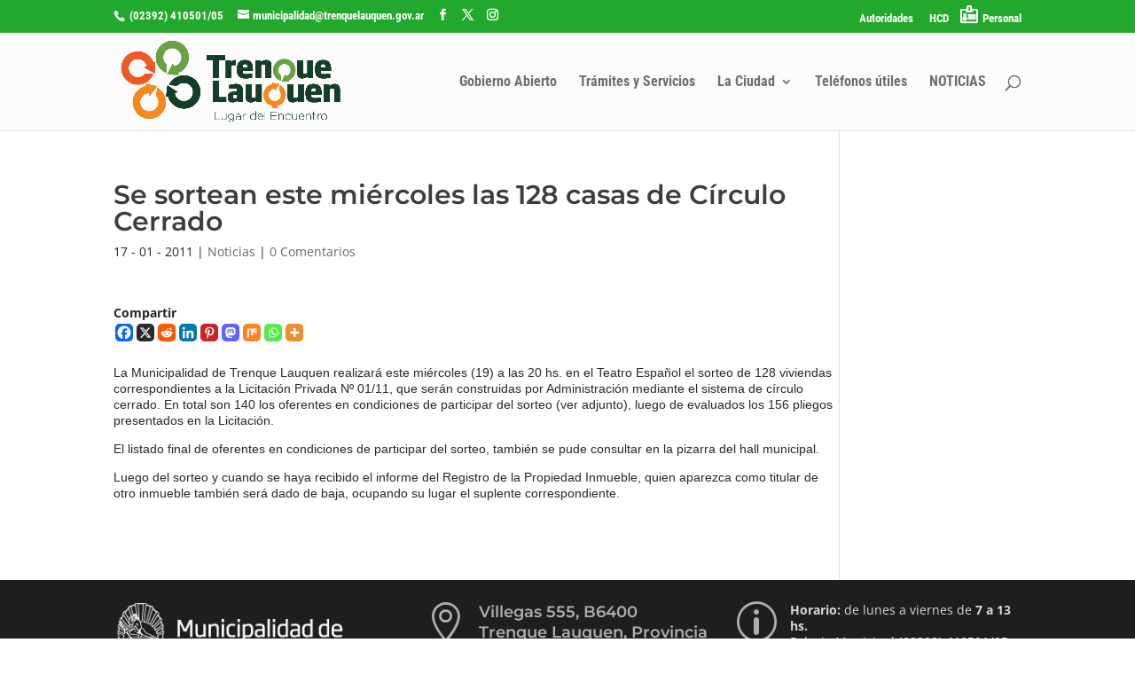

--- FILE ---
content_type: text/css
request_url: https://www.trenquelauquen.gov.ar/wordpress/wp-content/themes/Divi_child/style.css?ver=
body_size: 64
content:
/*

Theme Name: Divi Hijo

Theme URI: http://www.trenquelauquen.gov.ar

Description: Tema hijo de Divi

Author: Municipalidad de Trenque Lauquen

Author URI: http://www.trenquelauquen.gov.ar

Template: Divi

*/

@import url("../Divi/style.css");